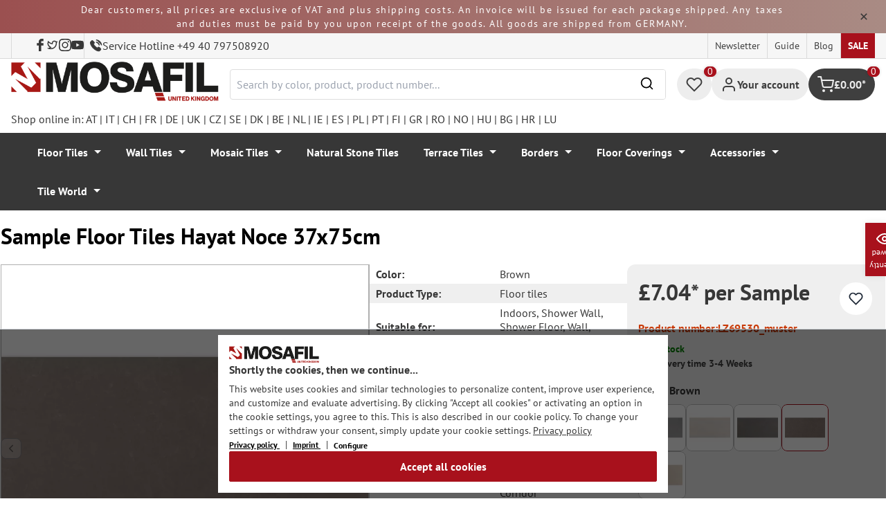

--- FILE ---
content_type: text/html; charset=utf-8
request_url: https://www.google.com/recaptcha/api2/anchor?ar=1&k=6Ld_hlMiAAAAACMVBOLHuc-ftZc4biY77AldmrFy&co=aHR0cHM6Ly9tb3NhZmlsLmNvLnVrOjQ0Mw..&hl=en&v=PoyoqOPhxBO7pBk68S4YbpHZ&size=invisible&anchor-ms=20000&execute-ms=30000&cb=kuufu2whu30k
body_size: 48747
content:
<!DOCTYPE HTML><html dir="ltr" lang="en"><head><meta http-equiv="Content-Type" content="text/html; charset=UTF-8">
<meta http-equiv="X-UA-Compatible" content="IE=edge">
<title>reCAPTCHA</title>
<style type="text/css">
/* cyrillic-ext */
@font-face {
  font-family: 'Roboto';
  font-style: normal;
  font-weight: 400;
  font-stretch: 100%;
  src: url(//fonts.gstatic.com/s/roboto/v48/KFO7CnqEu92Fr1ME7kSn66aGLdTylUAMa3GUBHMdazTgWw.woff2) format('woff2');
  unicode-range: U+0460-052F, U+1C80-1C8A, U+20B4, U+2DE0-2DFF, U+A640-A69F, U+FE2E-FE2F;
}
/* cyrillic */
@font-face {
  font-family: 'Roboto';
  font-style: normal;
  font-weight: 400;
  font-stretch: 100%;
  src: url(//fonts.gstatic.com/s/roboto/v48/KFO7CnqEu92Fr1ME7kSn66aGLdTylUAMa3iUBHMdazTgWw.woff2) format('woff2');
  unicode-range: U+0301, U+0400-045F, U+0490-0491, U+04B0-04B1, U+2116;
}
/* greek-ext */
@font-face {
  font-family: 'Roboto';
  font-style: normal;
  font-weight: 400;
  font-stretch: 100%;
  src: url(//fonts.gstatic.com/s/roboto/v48/KFO7CnqEu92Fr1ME7kSn66aGLdTylUAMa3CUBHMdazTgWw.woff2) format('woff2');
  unicode-range: U+1F00-1FFF;
}
/* greek */
@font-face {
  font-family: 'Roboto';
  font-style: normal;
  font-weight: 400;
  font-stretch: 100%;
  src: url(//fonts.gstatic.com/s/roboto/v48/KFO7CnqEu92Fr1ME7kSn66aGLdTylUAMa3-UBHMdazTgWw.woff2) format('woff2');
  unicode-range: U+0370-0377, U+037A-037F, U+0384-038A, U+038C, U+038E-03A1, U+03A3-03FF;
}
/* math */
@font-face {
  font-family: 'Roboto';
  font-style: normal;
  font-weight: 400;
  font-stretch: 100%;
  src: url(//fonts.gstatic.com/s/roboto/v48/KFO7CnqEu92Fr1ME7kSn66aGLdTylUAMawCUBHMdazTgWw.woff2) format('woff2');
  unicode-range: U+0302-0303, U+0305, U+0307-0308, U+0310, U+0312, U+0315, U+031A, U+0326-0327, U+032C, U+032F-0330, U+0332-0333, U+0338, U+033A, U+0346, U+034D, U+0391-03A1, U+03A3-03A9, U+03B1-03C9, U+03D1, U+03D5-03D6, U+03F0-03F1, U+03F4-03F5, U+2016-2017, U+2034-2038, U+203C, U+2040, U+2043, U+2047, U+2050, U+2057, U+205F, U+2070-2071, U+2074-208E, U+2090-209C, U+20D0-20DC, U+20E1, U+20E5-20EF, U+2100-2112, U+2114-2115, U+2117-2121, U+2123-214F, U+2190, U+2192, U+2194-21AE, U+21B0-21E5, U+21F1-21F2, U+21F4-2211, U+2213-2214, U+2216-22FF, U+2308-230B, U+2310, U+2319, U+231C-2321, U+2336-237A, U+237C, U+2395, U+239B-23B7, U+23D0, U+23DC-23E1, U+2474-2475, U+25AF, U+25B3, U+25B7, U+25BD, U+25C1, U+25CA, U+25CC, U+25FB, U+266D-266F, U+27C0-27FF, U+2900-2AFF, U+2B0E-2B11, U+2B30-2B4C, U+2BFE, U+3030, U+FF5B, U+FF5D, U+1D400-1D7FF, U+1EE00-1EEFF;
}
/* symbols */
@font-face {
  font-family: 'Roboto';
  font-style: normal;
  font-weight: 400;
  font-stretch: 100%;
  src: url(//fonts.gstatic.com/s/roboto/v48/KFO7CnqEu92Fr1ME7kSn66aGLdTylUAMaxKUBHMdazTgWw.woff2) format('woff2');
  unicode-range: U+0001-000C, U+000E-001F, U+007F-009F, U+20DD-20E0, U+20E2-20E4, U+2150-218F, U+2190, U+2192, U+2194-2199, U+21AF, U+21E6-21F0, U+21F3, U+2218-2219, U+2299, U+22C4-22C6, U+2300-243F, U+2440-244A, U+2460-24FF, U+25A0-27BF, U+2800-28FF, U+2921-2922, U+2981, U+29BF, U+29EB, U+2B00-2BFF, U+4DC0-4DFF, U+FFF9-FFFB, U+10140-1018E, U+10190-1019C, U+101A0, U+101D0-101FD, U+102E0-102FB, U+10E60-10E7E, U+1D2C0-1D2D3, U+1D2E0-1D37F, U+1F000-1F0FF, U+1F100-1F1AD, U+1F1E6-1F1FF, U+1F30D-1F30F, U+1F315, U+1F31C, U+1F31E, U+1F320-1F32C, U+1F336, U+1F378, U+1F37D, U+1F382, U+1F393-1F39F, U+1F3A7-1F3A8, U+1F3AC-1F3AF, U+1F3C2, U+1F3C4-1F3C6, U+1F3CA-1F3CE, U+1F3D4-1F3E0, U+1F3ED, U+1F3F1-1F3F3, U+1F3F5-1F3F7, U+1F408, U+1F415, U+1F41F, U+1F426, U+1F43F, U+1F441-1F442, U+1F444, U+1F446-1F449, U+1F44C-1F44E, U+1F453, U+1F46A, U+1F47D, U+1F4A3, U+1F4B0, U+1F4B3, U+1F4B9, U+1F4BB, U+1F4BF, U+1F4C8-1F4CB, U+1F4D6, U+1F4DA, U+1F4DF, U+1F4E3-1F4E6, U+1F4EA-1F4ED, U+1F4F7, U+1F4F9-1F4FB, U+1F4FD-1F4FE, U+1F503, U+1F507-1F50B, U+1F50D, U+1F512-1F513, U+1F53E-1F54A, U+1F54F-1F5FA, U+1F610, U+1F650-1F67F, U+1F687, U+1F68D, U+1F691, U+1F694, U+1F698, U+1F6AD, U+1F6B2, U+1F6B9-1F6BA, U+1F6BC, U+1F6C6-1F6CF, U+1F6D3-1F6D7, U+1F6E0-1F6EA, U+1F6F0-1F6F3, U+1F6F7-1F6FC, U+1F700-1F7FF, U+1F800-1F80B, U+1F810-1F847, U+1F850-1F859, U+1F860-1F887, U+1F890-1F8AD, U+1F8B0-1F8BB, U+1F8C0-1F8C1, U+1F900-1F90B, U+1F93B, U+1F946, U+1F984, U+1F996, U+1F9E9, U+1FA00-1FA6F, U+1FA70-1FA7C, U+1FA80-1FA89, U+1FA8F-1FAC6, U+1FACE-1FADC, U+1FADF-1FAE9, U+1FAF0-1FAF8, U+1FB00-1FBFF;
}
/* vietnamese */
@font-face {
  font-family: 'Roboto';
  font-style: normal;
  font-weight: 400;
  font-stretch: 100%;
  src: url(//fonts.gstatic.com/s/roboto/v48/KFO7CnqEu92Fr1ME7kSn66aGLdTylUAMa3OUBHMdazTgWw.woff2) format('woff2');
  unicode-range: U+0102-0103, U+0110-0111, U+0128-0129, U+0168-0169, U+01A0-01A1, U+01AF-01B0, U+0300-0301, U+0303-0304, U+0308-0309, U+0323, U+0329, U+1EA0-1EF9, U+20AB;
}
/* latin-ext */
@font-face {
  font-family: 'Roboto';
  font-style: normal;
  font-weight: 400;
  font-stretch: 100%;
  src: url(//fonts.gstatic.com/s/roboto/v48/KFO7CnqEu92Fr1ME7kSn66aGLdTylUAMa3KUBHMdazTgWw.woff2) format('woff2');
  unicode-range: U+0100-02BA, U+02BD-02C5, U+02C7-02CC, U+02CE-02D7, U+02DD-02FF, U+0304, U+0308, U+0329, U+1D00-1DBF, U+1E00-1E9F, U+1EF2-1EFF, U+2020, U+20A0-20AB, U+20AD-20C0, U+2113, U+2C60-2C7F, U+A720-A7FF;
}
/* latin */
@font-face {
  font-family: 'Roboto';
  font-style: normal;
  font-weight: 400;
  font-stretch: 100%;
  src: url(//fonts.gstatic.com/s/roboto/v48/KFO7CnqEu92Fr1ME7kSn66aGLdTylUAMa3yUBHMdazQ.woff2) format('woff2');
  unicode-range: U+0000-00FF, U+0131, U+0152-0153, U+02BB-02BC, U+02C6, U+02DA, U+02DC, U+0304, U+0308, U+0329, U+2000-206F, U+20AC, U+2122, U+2191, U+2193, U+2212, U+2215, U+FEFF, U+FFFD;
}
/* cyrillic-ext */
@font-face {
  font-family: 'Roboto';
  font-style: normal;
  font-weight: 500;
  font-stretch: 100%;
  src: url(//fonts.gstatic.com/s/roboto/v48/KFO7CnqEu92Fr1ME7kSn66aGLdTylUAMa3GUBHMdazTgWw.woff2) format('woff2');
  unicode-range: U+0460-052F, U+1C80-1C8A, U+20B4, U+2DE0-2DFF, U+A640-A69F, U+FE2E-FE2F;
}
/* cyrillic */
@font-face {
  font-family: 'Roboto';
  font-style: normal;
  font-weight: 500;
  font-stretch: 100%;
  src: url(//fonts.gstatic.com/s/roboto/v48/KFO7CnqEu92Fr1ME7kSn66aGLdTylUAMa3iUBHMdazTgWw.woff2) format('woff2');
  unicode-range: U+0301, U+0400-045F, U+0490-0491, U+04B0-04B1, U+2116;
}
/* greek-ext */
@font-face {
  font-family: 'Roboto';
  font-style: normal;
  font-weight: 500;
  font-stretch: 100%;
  src: url(//fonts.gstatic.com/s/roboto/v48/KFO7CnqEu92Fr1ME7kSn66aGLdTylUAMa3CUBHMdazTgWw.woff2) format('woff2');
  unicode-range: U+1F00-1FFF;
}
/* greek */
@font-face {
  font-family: 'Roboto';
  font-style: normal;
  font-weight: 500;
  font-stretch: 100%;
  src: url(//fonts.gstatic.com/s/roboto/v48/KFO7CnqEu92Fr1ME7kSn66aGLdTylUAMa3-UBHMdazTgWw.woff2) format('woff2');
  unicode-range: U+0370-0377, U+037A-037F, U+0384-038A, U+038C, U+038E-03A1, U+03A3-03FF;
}
/* math */
@font-face {
  font-family: 'Roboto';
  font-style: normal;
  font-weight: 500;
  font-stretch: 100%;
  src: url(//fonts.gstatic.com/s/roboto/v48/KFO7CnqEu92Fr1ME7kSn66aGLdTylUAMawCUBHMdazTgWw.woff2) format('woff2');
  unicode-range: U+0302-0303, U+0305, U+0307-0308, U+0310, U+0312, U+0315, U+031A, U+0326-0327, U+032C, U+032F-0330, U+0332-0333, U+0338, U+033A, U+0346, U+034D, U+0391-03A1, U+03A3-03A9, U+03B1-03C9, U+03D1, U+03D5-03D6, U+03F0-03F1, U+03F4-03F5, U+2016-2017, U+2034-2038, U+203C, U+2040, U+2043, U+2047, U+2050, U+2057, U+205F, U+2070-2071, U+2074-208E, U+2090-209C, U+20D0-20DC, U+20E1, U+20E5-20EF, U+2100-2112, U+2114-2115, U+2117-2121, U+2123-214F, U+2190, U+2192, U+2194-21AE, U+21B0-21E5, U+21F1-21F2, U+21F4-2211, U+2213-2214, U+2216-22FF, U+2308-230B, U+2310, U+2319, U+231C-2321, U+2336-237A, U+237C, U+2395, U+239B-23B7, U+23D0, U+23DC-23E1, U+2474-2475, U+25AF, U+25B3, U+25B7, U+25BD, U+25C1, U+25CA, U+25CC, U+25FB, U+266D-266F, U+27C0-27FF, U+2900-2AFF, U+2B0E-2B11, U+2B30-2B4C, U+2BFE, U+3030, U+FF5B, U+FF5D, U+1D400-1D7FF, U+1EE00-1EEFF;
}
/* symbols */
@font-face {
  font-family: 'Roboto';
  font-style: normal;
  font-weight: 500;
  font-stretch: 100%;
  src: url(//fonts.gstatic.com/s/roboto/v48/KFO7CnqEu92Fr1ME7kSn66aGLdTylUAMaxKUBHMdazTgWw.woff2) format('woff2');
  unicode-range: U+0001-000C, U+000E-001F, U+007F-009F, U+20DD-20E0, U+20E2-20E4, U+2150-218F, U+2190, U+2192, U+2194-2199, U+21AF, U+21E6-21F0, U+21F3, U+2218-2219, U+2299, U+22C4-22C6, U+2300-243F, U+2440-244A, U+2460-24FF, U+25A0-27BF, U+2800-28FF, U+2921-2922, U+2981, U+29BF, U+29EB, U+2B00-2BFF, U+4DC0-4DFF, U+FFF9-FFFB, U+10140-1018E, U+10190-1019C, U+101A0, U+101D0-101FD, U+102E0-102FB, U+10E60-10E7E, U+1D2C0-1D2D3, U+1D2E0-1D37F, U+1F000-1F0FF, U+1F100-1F1AD, U+1F1E6-1F1FF, U+1F30D-1F30F, U+1F315, U+1F31C, U+1F31E, U+1F320-1F32C, U+1F336, U+1F378, U+1F37D, U+1F382, U+1F393-1F39F, U+1F3A7-1F3A8, U+1F3AC-1F3AF, U+1F3C2, U+1F3C4-1F3C6, U+1F3CA-1F3CE, U+1F3D4-1F3E0, U+1F3ED, U+1F3F1-1F3F3, U+1F3F5-1F3F7, U+1F408, U+1F415, U+1F41F, U+1F426, U+1F43F, U+1F441-1F442, U+1F444, U+1F446-1F449, U+1F44C-1F44E, U+1F453, U+1F46A, U+1F47D, U+1F4A3, U+1F4B0, U+1F4B3, U+1F4B9, U+1F4BB, U+1F4BF, U+1F4C8-1F4CB, U+1F4D6, U+1F4DA, U+1F4DF, U+1F4E3-1F4E6, U+1F4EA-1F4ED, U+1F4F7, U+1F4F9-1F4FB, U+1F4FD-1F4FE, U+1F503, U+1F507-1F50B, U+1F50D, U+1F512-1F513, U+1F53E-1F54A, U+1F54F-1F5FA, U+1F610, U+1F650-1F67F, U+1F687, U+1F68D, U+1F691, U+1F694, U+1F698, U+1F6AD, U+1F6B2, U+1F6B9-1F6BA, U+1F6BC, U+1F6C6-1F6CF, U+1F6D3-1F6D7, U+1F6E0-1F6EA, U+1F6F0-1F6F3, U+1F6F7-1F6FC, U+1F700-1F7FF, U+1F800-1F80B, U+1F810-1F847, U+1F850-1F859, U+1F860-1F887, U+1F890-1F8AD, U+1F8B0-1F8BB, U+1F8C0-1F8C1, U+1F900-1F90B, U+1F93B, U+1F946, U+1F984, U+1F996, U+1F9E9, U+1FA00-1FA6F, U+1FA70-1FA7C, U+1FA80-1FA89, U+1FA8F-1FAC6, U+1FACE-1FADC, U+1FADF-1FAE9, U+1FAF0-1FAF8, U+1FB00-1FBFF;
}
/* vietnamese */
@font-face {
  font-family: 'Roboto';
  font-style: normal;
  font-weight: 500;
  font-stretch: 100%;
  src: url(//fonts.gstatic.com/s/roboto/v48/KFO7CnqEu92Fr1ME7kSn66aGLdTylUAMa3OUBHMdazTgWw.woff2) format('woff2');
  unicode-range: U+0102-0103, U+0110-0111, U+0128-0129, U+0168-0169, U+01A0-01A1, U+01AF-01B0, U+0300-0301, U+0303-0304, U+0308-0309, U+0323, U+0329, U+1EA0-1EF9, U+20AB;
}
/* latin-ext */
@font-face {
  font-family: 'Roboto';
  font-style: normal;
  font-weight: 500;
  font-stretch: 100%;
  src: url(//fonts.gstatic.com/s/roboto/v48/KFO7CnqEu92Fr1ME7kSn66aGLdTylUAMa3KUBHMdazTgWw.woff2) format('woff2');
  unicode-range: U+0100-02BA, U+02BD-02C5, U+02C7-02CC, U+02CE-02D7, U+02DD-02FF, U+0304, U+0308, U+0329, U+1D00-1DBF, U+1E00-1E9F, U+1EF2-1EFF, U+2020, U+20A0-20AB, U+20AD-20C0, U+2113, U+2C60-2C7F, U+A720-A7FF;
}
/* latin */
@font-face {
  font-family: 'Roboto';
  font-style: normal;
  font-weight: 500;
  font-stretch: 100%;
  src: url(//fonts.gstatic.com/s/roboto/v48/KFO7CnqEu92Fr1ME7kSn66aGLdTylUAMa3yUBHMdazQ.woff2) format('woff2');
  unicode-range: U+0000-00FF, U+0131, U+0152-0153, U+02BB-02BC, U+02C6, U+02DA, U+02DC, U+0304, U+0308, U+0329, U+2000-206F, U+20AC, U+2122, U+2191, U+2193, U+2212, U+2215, U+FEFF, U+FFFD;
}
/* cyrillic-ext */
@font-face {
  font-family: 'Roboto';
  font-style: normal;
  font-weight: 900;
  font-stretch: 100%;
  src: url(//fonts.gstatic.com/s/roboto/v48/KFO7CnqEu92Fr1ME7kSn66aGLdTylUAMa3GUBHMdazTgWw.woff2) format('woff2');
  unicode-range: U+0460-052F, U+1C80-1C8A, U+20B4, U+2DE0-2DFF, U+A640-A69F, U+FE2E-FE2F;
}
/* cyrillic */
@font-face {
  font-family: 'Roboto';
  font-style: normal;
  font-weight: 900;
  font-stretch: 100%;
  src: url(//fonts.gstatic.com/s/roboto/v48/KFO7CnqEu92Fr1ME7kSn66aGLdTylUAMa3iUBHMdazTgWw.woff2) format('woff2');
  unicode-range: U+0301, U+0400-045F, U+0490-0491, U+04B0-04B1, U+2116;
}
/* greek-ext */
@font-face {
  font-family: 'Roboto';
  font-style: normal;
  font-weight: 900;
  font-stretch: 100%;
  src: url(//fonts.gstatic.com/s/roboto/v48/KFO7CnqEu92Fr1ME7kSn66aGLdTylUAMa3CUBHMdazTgWw.woff2) format('woff2');
  unicode-range: U+1F00-1FFF;
}
/* greek */
@font-face {
  font-family: 'Roboto';
  font-style: normal;
  font-weight: 900;
  font-stretch: 100%;
  src: url(//fonts.gstatic.com/s/roboto/v48/KFO7CnqEu92Fr1ME7kSn66aGLdTylUAMa3-UBHMdazTgWw.woff2) format('woff2');
  unicode-range: U+0370-0377, U+037A-037F, U+0384-038A, U+038C, U+038E-03A1, U+03A3-03FF;
}
/* math */
@font-face {
  font-family: 'Roboto';
  font-style: normal;
  font-weight: 900;
  font-stretch: 100%;
  src: url(//fonts.gstatic.com/s/roboto/v48/KFO7CnqEu92Fr1ME7kSn66aGLdTylUAMawCUBHMdazTgWw.woff2) format('woff2');
  unicode-range: U+0302-0303, U+0305, U+0307-0308, U+0310, U+0312, U+0315, U+031A, U+0326-0327, U+032C, U+032F-0330, U+0332-0333, U+0338, U+033A, U+0346, U+034D, U+0391-03A1, U+03A3-03A9, U+03B1-03C9, U+03D1, U+03D5-03D6, U+03F0-03F1, U+03F4-03F5, U+2016-2017, U+2034-2038, U+203C, U+2040, U+2043, U+2047, U+2050, U+2057, U+205F, U+2070-2071, U+2074-208E, U+2090-209C, U+20D0-20DC, U+20E1, U+20E5-20EF, U+2100-2112, U+2114-2115, U+2117-2121, U+2123-214F, U+2190, U+2192, U+2194-21AE, U+21B0-21E5, U+21F1-21F2, U+21F4-2211, U+2213-2214, U+2216-22FF, U+2308-230B, U+2310, U+2319, U+231C-2321, U+2336-237A, U+237C, U+2395, U+239B-23B7, U+23D0, U+23DC-23E1, U+2474-2475, U+25AF, U+25B3, U+25B7, U+25BD, U+25C1, U+25CA, U+25CC, U+25FB, U+266D-266F, U+27C0-27FF, U+2900-2AFF, U+2B0E-2B11, U+2B30-2B4C, U+2BFE, U+3030, U+FF5B, U+FF5D, U+1D400-1D7FF, U+1EE00-1EEFF;
}
/* symbols */
@font-face {
  font-family: 'Roboto';
  font-style: normal;
  font-weight: 900;
  font-stretch: 100%;
  src: url(//fonts.gstatic.com/s/roboto/v48/KFO7CnqEu92Fr1ME7kSn66aGLdTylUAMaxKUBHMdazTgWw.woff2) format('woff2');
  unicode-range: U+0001-000C, U+000E-001F, U+007F-009F, U+20DD-20E0, U+20E2-20E4, U+2150-218F, U+2190, U+2192, U+2194-2199, U+21AF, U+21E6-21F0, U+21F3, U+2218-2219, U+2299, U+22C4-22C6, U+2300-243F, U+2440-244A, U+2460-24FF, U+25A0-27BF, U+2800-28FF, U+2921-2922, U+2981, U+29BF, U+29EB, U+2B00-2BFF, U+4DC0-4DFF, U+FFF9-FFFB, U+10140-1018E, U+10190-1019C, U+101A0, U+101D0-101FD, U+102E0-102FB, U+10E60-10E7E, U+1D2C0-1D2D3, U+1D2E0-1D37F, U+1F000-1F0FF, U+1F100-1F1AD, U+1F1E6-1F1FF, U+1F30D-1F30F, U+1F315, U+1F31C, U+1F31E, U+1F320-1F32C, U+1F336, U+1F378, U+1F37D, U+1F382, U+1F393-1F39F, U+1F3A7-1F3A8, U+1F3AC-1F3AF, U+1F3C2, U+1F3C4-1F3C6, U+1F3CA-1F3CE, U+1F3D4-1F3E0, U+1F3ED, U+1F3F1-1F3F3, U+1F3F5-1F3F7, U+1F408, U+1F415, U+1F41F, U+1F426, U+1F43F, U+1F441-1F442, U+1F444, U+1F446-1F449, U+1F44C-1F44E, U+1F453, U+1F46A, U+1F47D, U+1F4A3, U+1F4B0, U+1F4B3, U+1F4B9, U+1F4BB, U+1F4BF, U+1F4C8-1F4CB, U+1F4D6, U+1F4DA, U+1F4DF, U+1F4E3-1F4E6, U+1F4EA-1F4ED, U+1F4F7, U+1F4F9-1F4FB, U+1F4FD-1F4FE, U+1F503, U+1F507-1F50B, U+1F50D, U+1F512-1F513, U+1F53E-1F54A, U+1F54F-1F5FA, U+1F610, U+1F650-1F67F, U+1F687, U+1F68D, U+1F691, U+1F694, U+1F698, U+1F6AD, U+1F6B2, U+1F6B9-1F6BA, U+1F6BC, U+1F6C6-1F6CF, U+1F6D3-1F6D7, U+1F6E0-1F6EA, U+1F6F0-1F6F3, U+1F6F7-1F6FC, U+1F700-1F7FF, U+1F800-1F80B, U+1F810-1F847, U+1F850-1F859, U+1F860-1F887, U+1F890-1F8AD, U+1F8B0-1F8BB, U+1F8C0-1F8C1, U+1F900-1F90B, U+1F93B, U+1F946, U+1F984, U+1F996, U+1F9E9, U+1FA00-1FA6F, U+1FA70-1FA7C, U+1FA80-1FA89, U+1FA8F-1FAC6, U+1FACE-1FADC, U+1FADF-1FAE9, U+1FAF0-1FAF8, U+1FB00-1FBFF;
}
/* vietnamese */
@font-face {
  font-family: 'Roboto';
  font-style: normal;
  font-weight: 900;
  font-stretch: 100%;
  src: url(//fonts.gstatic.com/s/roboto/v48/KFO7CnqEu92Fr1ME7kSn66aGLdTylUAMa3OUBHMdazTgWw.woff2) format('woff2');
  unicode-range: U+0102-0103, U+0110-0111, U+0128-0129, U+0168-0169, U+01A0-01A1, U+01AF-01B0, U+0300-0301, U+0303-0304, U+0308-0309, U+0323, U+0329, U+1EA0-1EF9, U+20AB;
}
/* latin-ext */
@font-face {
  font-family: 'Roboto';
  font-style: normal;
  font-weight: 900;
  font-stretch: 100%;
  src: url(//fonts.gstatic.com/s/roboto/v48/KFO7CnqEu92Fr1ME7kSn66aGLdTylUAMa3KUBHMdazTgWw.woff2) format('woff2');
  unicode-range: U+0100-02BA, U+02BD-02C5, U+02C7-02CC, U+02CE-02D7, U+02DD-02FF, U+0304, U+0308, U+0329, U+1D00-1DBF, U+1E00-1E9F, U+1EF2-1EFF, U+2020, U+20A0-20AB, U+20AD-20C0, U+2113, U+2C60-2C7F, U+A720-A7FF;
}
/* latin */
@font-face {
  font-family: 'Roboto';
  font-style: normal;
  font-weight: 900;
  font-stretch: 100%;
  src: url(//fonts.gstatic.com/s/roboto/v48/KFO7CnqEu92Fr1ME7kSn66aGLdTylUAMa3yUBHMdazQ.woff2) format('woff2');
  unicode-range: U+0000-00FF, U+0131, U+0152-0153, U+02BB-02BC, U+02C6, U+02DA, U+02DC, U+0304, U+0308, U+0329, U+2000-206F, U+20AC, U+2122, U+2191, U+2193, U+2212, U+2215, U+FEFF, U+FFFD;
}

</style>
<link rel="stylesheet" type="text/css" href="https://www.gstatic.com/recaptcha/releases/PoyoqOPhxBO7pBk68S4YbpHZ/styles__ltr.css">
<script nonce="yqkka-VagcsrUihDFBnorg" type="text/javascript">window['__recaptcha_api'] = 'https://www.google.com/recaptcha/api2/';</script>
<script type="text/javascript" src="https://www.gstatic.com/recaptcha/releases/PoyoqOPhxBO7pBk68S4YbpHZ/recaptcha__en.js" nonce="yqkka-VagcsrUihDFBnorg">
      
    </script></head>
<body><div id="rc-anchor-alert" class="rc-anchor-alert"></div>
<input type="hidden" id="recaptcha-token" value="[base64]">
<script type="text/javascript" nonce="yqkka-VagcsrUihDFBnorg">
      recaptcha.anchor.Main.init("[\x22ainput\x22,[\x22bgdata\x22,\x22\x22,\[base64]/[base64]/[base64]/[base64]/[base64]/[base64]/KGcoTywyNTMsTy5PKSxVRyhPLEMpKTpnKE8sMjUzLEMpLE8pKSxsKSksTykpfSxieT1mdW5jdGlvbihDLE8sdSxsKXtmb3IobD0odT1SKEMpLDApO08+MDtPLS0pbD1sPDw4fFooQyk7ZyhDLHUsbCl9LFVHPWZ1bmN0aW9uKEMsTyl7Qy5pLmxlbmd0aD4xMDQ/[base64]/[base64]/[base64]/[base64]/[base64]/[base64]/[base64]\\u003d\x22,\[base64]\\u003d\x22,\x22w6A5LcOhTW8RwoXCh8Kzw7pJwpBTwqfCm8KmQcO/GsOnIMK5DsKgw5ksOjDDoXLDocOTwoY7f8OGVcKNKx3DncKqwp4VwonCgxTDsX3CksKVw61Hw7AGZ8KCwoTDnsO7AcK5YsO9wqzDjWAIw7hVXSdKwqo7wrgOwqs9dyACwrjCoSoMdsKCwq1dw6rDtC/CrxxlT2PDj2XCvsOLwrB6wovCgBjDisOHwrnCgcOjVjpWwpTCg8OhX8Ohw63Dhx/CtFnCisKdw5jDmMKNOETDlH/ClWvDlMK8EsOQVlpIRWEJwofCqTNfw67DksOofcOhw7fDsldsw4FXbcK3wpEqIjxwETLCq1rCsV1jT8Ojw7Z0R8Okwp4gYRzCjWM4w57DusKGLcKHS8KZEsOHwobCicKrw59QwpBtWcOveGjDhVNkw7fDoy/DogUiw5wJJMOZwo9swrrDh8O6wq5SQQYGwoXCqsOeY1HCmcKXT8Khw6Iiw5IqJ8OaFcOzIsKww6wkVsO2ADnCnmMPem47w5TDlnQdwqrDhcK+c8KFUcOZwrXDsMOFH23Dm8OFKGc5w6HCiMO2PcKLI2/[base64]/[base64]/wo3Coy7DtVxvMyVfUjjDpcO3X8OCV3fCucKjw4VWPQkHCMOjwps9H2Q/woIuJcKnwrkzGgPCi0PCrcKRw6NcVcKLDMOlwoLCpMK8wrMnGcK9f8Oxb8K6w4MEUsOpCxkuMsKmLBzDuMOmw7VTMMOfIijDocKfwpjDo8KHwpF4ckFCFxgkwrvCo3Maw6QBak7DljvDisK2CMOAw5rDlRRbbEzCkGPDhGLDr8OXGMK7w5DDuDDCiS/DoMOZSk4kZMO9JsKnZEg5FRBrwrjCvmdtw5TCpsKdwok8w6bCq8Kow6QJGVgMN8OFw4PDlQ1pE8OVWzwaGBgWw7IMPMKDwp/[base64]/CugkhwoXCicOafC/CqcOja8OYwrkew5jDghdHwpx8EE8yw7vDnGzCvcOtAMObwpXDnMOQwrfCrCvDmMKoYMOGwoxmwoDDosK1w7rCosO9RcKSVXttY8K3NwDDiTrDusKDGcOmwqTCkMOIYAZxwq/DjcORw64mw4TCpAXDs8OXw4/DrMOow6nCqsO8w65tHillIwTCtUELw6cywrZmEFBwP0rDkMO1wozCoVvClsOILBHCuSTCucKyC8KuCm7CocOHCsKKwq5XcVlhQcOiwpF6w7XDtyIpwr3Ds8KaM8Kww7QZw587YsOVMyLDiMKfZcKMZQtBwpfDssOROcKBwq8hwoR/K0ZMw6jDvXZeL8KHPcO1dWwjw4sQw6XCp8OWBMOqwoVsDMOlNMKgHiVlwqfCucKcGsKpLMKPcsO7F8OTfMKbKWwbJ8K+w7ohw53Ck8OFw7tzHkDCsMOYw4DCuRQKMgwuwqrCgHkPw5HDhmvDrMKCwoMedC/CvMK5YybDgcOYU2nCowzCh3N9d8K3w6HDocK0wpd9ccKkH8Kdwqgnw67CqjVCK8OhCcO/RCMuw73DtVJuwoxxLsKVRcOsO2rDtUAFC8OTwrXConDCjcOzb8OsOlkXC1Qkw41wDjzDhE4Zw7rDpU/Cs1lyFQXDvyLDr8Ovw70Zw5rDgcKTLcOlZSxoTsOFwpYGDUHDrcK1McKkwp/CuiRvCcOqw5keR8KJw5s2egVzwp9Mw5DDhWB+eMOvw5fDm8O9BcKOw7tMwpdCwplSw4YgJxsAwqHCusORfg3CuzovesOZFsO5GMK2w5QkLiTDr8Ogw67ClMKmw5/[base64]/[base64]/w6ZHw5fCgXHDjXTCkT/Ck2TDizTCrcKTDMKPaww1w6ImIRJJw48hw6AoA8KhGwsiQwo9GBsLwqjCtUjCjQLDm8O2wqckwqkEw5/Dg8Kaw4dVEcKSwqDDpcOWMx3CoXHCsMKXwrJvwp0gwoJsOELCnTNNw4lJLADCnMOBQcOsdknDqUUQB8KJwpJkRzwaAcOSw6DCoQkJwqfDkMKAw5rDosOMRwVcP8KrwqPCvcOUWSDCicO4w7rCmizClcOEwrzCu8KPwpNKNSnChcKSWsK8enjCvMKLwr/CgzBowrfCkU8bwqzChi4bwpvCtsKHwoZWw5xGwrfDkcK5GcO4wqPCqXR/[base64]/CiELCgMObalHClER/eMKeSjbDncOSw6wIXxltVSp8NMOSwqPCkcOSLl7DkRIpE20kdkXCowMFAS4VYVYBa8OQbUjCqMO3c8KXwpPDu8O/[base64]/DsxZ2OsOyc8Kyw57Ck8OQQF5eGsOUw4jCuwvDjcK6w5bDmsOlVMO2OyIHYQgbw4PDoFdtw5rDgcKqwr94woc5wrXCqz3CrcOkdMKJwq9SWz4uCMOfwrEnw4LCtcOhwq5sCMKrOcO/Q0jCt8OZwq/DlxnClcK7RsOZRMOGEX9BcjYuwpQNw4Ryw4PCphjDqxt1EcOIYWvCsDULBsOQw6/CohtcwqXDl0Q/Y1nDgUzDthwSw7ddLMKbXzZ/wpQmNDY3w7zCthbChsOKw4wRdcOTWMOeDcK3w4oYBcKYw5bDgMOlYsKmw53Dg8OoPxLDksKAw5U/AzzCszLDo10+EMO8V048w5zCnXHCkcO8HU7Cjlhiw4xNwqjCm8K5wp7CvMKgdiLCr2LCtsKOw7LCrMO4YcOCw6ArwqrCvcKDI286URJUB8KUwrfCvDbDhmDClBMKwq8awrPCsMOeA8K4Bi/DlggdfcOfw5fCjlJ5GVV8wpbDiB59w75md0/DhgbCu2ENDsKEw6/[base64]/bUnClWTCp0Exw6UoBsOMAgoaw6LCscOIwqjCuC8ZD8Oaw7BSf3wowqTCmMKUwoLDrMO7w67Dl8ORw57Di8Kbf0tBwqfClxNVKRTDhMOgO8Olw5PDn8Odwrhtwo7CgsOvwp/[base64]/w7Q7wq9NEz7ChcKCTAnDu8KGX8KMw69Nw65DF8Kuw57DqsOywo/DlBDDrcK1w43CoMK+Q2DCt208dcOQwp/DmcKwwp1uNSZkKgzCsHpFwoXCqh98wpfCq8Kyw7fChsKcw7DDnUnCocOQw4bDiFfCj1/[base64]/JwfDtcK1w7tlHcKKw6tuwp/CtHN+w6jCiHbDkFrDg8KGw5zCrzNnE8OUw48KcTnCpMKxB3E8w4MKHMOGQSc/acO7woJyWcKow4DCnmzCocKmw54lw6B4A8Oow4A7UFI7Xz1iw4s4ZjDDk2IDw53DvsKHCVMuccKqHMKjFBFowpfCoxZdbhVjOcKuwqjDvjYlwq11w5xoAkbDqmXCs8K/[base64]/[base64]/Cg8KaS2vDmcOnanUkRgMsHcKOwqHDiSPCpsOwwo/[base64]/Di8Kyw6hOMlkFw6zDj1zDtMKrLFsXw6tbOMKUw7o2wqhcw6HDlU3DhWR3w7MGwpIew6XDgMO0wq/DpcOEw4A7KsKRw4jCqz7DgsO5VkXDpU/CtMOlBwfCk8K4V0/Cg8OqwqMpIQwjwoTDqEA2b8Otc8KYwqnCgzjCisKkdcKxw4zChVYkDBHDg1zDvcKCwrZDwqDCr8Opwr3Crh/DpcKMwp7CkTgxw6fClBjDlMONLVEQCzbClcOJPAXDq8KNw70Aw4rClwAgw4dowqTCsADCvMOew4zCrsOREsOlBsO2NMOwJMK3w6NvaMOfw4TDs29ETcOgPsKcQMOrPcOSJS/Cu8K/wqMGXR/CgwbDqcOXw4HCv2cWwr9/wojDnwTCo1VFw77Dg8OOw6vCmmlkw7J5OMKRHcOrwqB/fMKTNEUvw7HCgVLCicKmwpEfPcKtJCU7wrgvwrIOIxbDsDUSw7A+w5YNw73ConDDolsYw5fDhCsPJFLCtVlgwqvCrkjDiXHDjsKkX2UDw6/DnjDDnDLCvMKiw6fCoMOFw69pwpp0IxDDlVByw77CjcKNBMK3wq/CncO5wpklKcO9M8KjwoVvw4MedRcfQgrDo8O7w5bDoAHCvmXDrBfDoWw/[base64]/ChDTCucKgK8OsF2DCsMOewr59wrgEw7fDvTnDs2B3woUfJAHCjAkOMsKbwrLDlQxCw4DCvsKBU1kzw4nCs8Oyw6fCosOKdD5vwo0vwqTDszh7YBbDmjPCtcOJwqvDrgN3OMKPLcOUwpzDq1fCq0bCq8KGPFE9w59JOUzDh8OHc8Ozw5HCtRHCncKqw5x/HENdwp/Ci8Oowq9lwoXDmmXDmnfDikIrwrbDlsKAw43DucKbw6/CpHIDw6wzOcK9KnHCnDvDqlcOwosrKHADC8K8wp9OAUw+RH7CtBvCp8KmPcOBWmHCqiUww5FEwrTCg2Rlw6c9OzLCrsKew7FWw7jCrsOqfEEewovDqcKmw7deLsO+w4lew5/Dg8Ojwrc5w7gOw53ChcOyQiDDjBLClcKkYltywrlMDkzDlsKrMcKFw4h6w4ltw4nDiMK7w7cawqrCqcOsw4nCkFFSVw3DksKqw6zCt3lew7UqworCm3gnwr7Du3fDjMKBw4JFw5/DtcOowrYsf8ODAsO8wq7Di8KzwqhIUkMsw7Byw5PCqALCpA0FTxQSLVXClMK1CMKewrdwUsOsEcK/ZQpmQ8OMMCMNwqJyw7gtPsOqc8K6w7vCo3fChlAPEsKOw67DkxkYIMKFA8O3dEpgw7/DhsOrB0/Do8Obw7g6WDHDuMK4w7hXfcOmdBfDr09twoBcwr7DkcOEd8O0wq7CuMKLw6TCoW5ew6DCj8KRDxjCncOtwod9NsOCFTQdJMKvXsOvwp/[base64]/bMKMw5vCnm8Vw7IeAwfDusK6w6pIw53DncOHZ8KKbRNuCQ1FVsORwqHCicKLQAQ/w5Afw5XDjMORw5ItwqvDlxM4w5LCkTnCk03CsMKjwqcvwo7ClsObwro7w4TDjcKaw6nDmMOofsO6E2HDr2wNwpjCl8K8wpRjwqDDq8OOw5AEJBHDj8Ozw7MJwoVZwqjCulAVw4Edw43CikBYw4VcNFHCicKSw5YLLnolwobCosOBPG9/CcKdwoU5w4tdcBFQWcOMwq40DEBkSDYJwroDZMOCw6F3w4Uzw5/Cp8KFw4N0OsKvT3bCrsOBw7zCuMORw6dED8KrQcOpw5zDmD1zGMKsw5LCpMKZwr1GwpPChjgUIMKwIkwPFcOPw68fAcK8V8OTAHrCgnNaMcKbVDbDqcOrBzPDtMKZw7jDn8OUC8OdwozDrBrClMOMwqTCljzDiBLCm8ObCcKfw6I/Sgx5wosQBQgaw43CvcKVw5TDisK2wpvDoMOZwrhNfMKkwpnCgcKqwq0mRSfChVoYMwcIw4Yxw4RlwrTCsFjDo1wVCz7Cm8OEVAjDki3DqMKQCxjClcK5wrLCjMKOG21DCkd0AMK1w4IHBBnCgEVTw47CmkF9w6EUwrDDpsORGsO/[base64]/DncOpOxhAREHCoMKnw6wIwo0MJsK9X8Oewr3Ch8O9YEBqwptqbsOvH8K5w6/CvXtGK8OtwpZuGVseJ8OCw5zCpEfDi8Ouw4XDm8Kuw5fCgcKDL8KWYQNcSnHDrsK7wqEyMsOZw6zCpmPChsOcw4bChMKXwqjDkMKSw6nCt8KPwp4JwpZPwqrCicKLfT7CrcOEEQ8lwo8iJGUgw7rDsA/[base64]/w6BKwrjCqmFoLcKNwqHClEsbw40dPMKqwrDCksO/w7VyH8K5JhlXwqbDpcKAA8KvacKnPMKtwodrw6vDlWI9w792CwMjw4nDqcOVwo3CmXdOUsOUw7HDqsKmYMOXFsOFWD5nw49Lw53CrMK7w4bChMOGAMO2woBewrsAX8Obwr/ChUhZU8OfGsK3w4lgDG7DpVDDpnLDhk/DqMKiw7N/w7LDj8Onw7JQTzjCnSXDszVcw5AbU3vCiVrCk8KNw45yIGQ3w4HCncOtw53CiMKmNzwhw740w5wDEW4LOMKeCUXCr8KvwqrCqsOdw43Dp8Ozwo/CkSnCu8OXEijCgyIqG01PwqLDhcOFOsK3B8KtJ0DDr8KJw7I5RsKueDt7TsKWasK4ViPCtm/DjsKewrrDgsO2DsOVwoDDtMKyw43Dl0o8w40Nw6UWM1seRy5WwpPDsHjCo1zChS3DojXDtkTDiHbCr8KLw6VccxPCoDFTPMO9wopEwpPDusKtwpQTw445AsOuEMKiwrsWBMK/wrDDpsOtwrBRw5tzwqoZw5xvR8OowqZISQbCplk1w5PDoT/CnMOXwqkZEUHComUdwr5awoFMMMOTVsOKwpcJw6BKw79owohgVWzDjHXCjTnCuQZMwpTDucOqH8Omw4nDjsOMwr/DsMKRwpnDrcKdw5bDisOsS0drc25Twq7Cgxp/VsKmPcOnNMKrwp8Swr7DniF+wrcowqh7wqtEPUUQw5AzcXcIFMKDPsODP25zw7zDrcKrw6nDpBJMesOSb2fCt8KBFMOEWF/ChcOwwrw+AsOfZcKSw7QIfcOwcMOuw7cSw7EYwrbCjMO7w4PCjS/DnMK5w7ZtKsKqOMKAZ8KUfVbDmsOUbFFCci4lw7E6w6rDvcO4w5k5w67CuUUZw5rCvsO2wrDDpcOkwqLCocKSN8KuBMKWcjwbcMKBaMKcUcK/wqY2wqohEX0jQMOHw54ZWcKzwr/CrsO5w5M4FmXClMOwCMOjwoLDsTnDlCtWwqA0wqV3woU8KMOEUMK/w7VmZWLDqFXDv3rCgMOEYzpkajodw6jDnH5nIcKFwo1awqcAw4jDu2nDlsOYG8KsfMKNAsO+woU8wr0caEMzKgBVwqQQw7I5w4wkQjPDpMKEVcOPw7VyworCkcK7w4PCkkBawqDCn8KXOcKtwpPCgcKfFHnCtw7Dr8K8wpHDu8KVb8O7MiXCqcKJwp/Dmx7CscOsNA7CksK+XmMcw4Qcw6jDrW7Dm2TDssK6w5YCIWPDrl3DkcK6fcOCf8O2QcOBQA/[base64]/Di8KZGsOvIcO0w458UAbCu8OFH8KOfsK1wqxIKSh4wrTDkVwcD8OOwozDmsKfwohfw4nCmBJCCz5BAsKGO8KAw4opwpc1RMKXYltcwprCkXXDimLCv8Kyw4fCkcKYwqQvw7FMMMOJw6/[base64]/DkATDoMKwa2HCiXnCo8OpWsK1wo7CjcOAw69owq/[base64]/ChGsawoEQYVMbXMKIwo/DhV7CiQcnw4jCgkfDlcOwX8OBwqh7wqvCvMKbwqg9w7nCkMKgw7xcw4p1wpDDuMO2w7nCsQTChBrCucOwXDrCssK/[base64]/DgsKlQzrCksO0w4XClMK8w6TCq8KLwrQ+wqXCj1nCtnnCuELDncKYNFDDosK5HMOtXsO1SAtBw7/Cu3vDsjVew6rCoMOwwrRBE8KdfChbG8Ovw5AewoHCpcOLPsKxcQhdwpnDtW/DknIwMDnCj8KbwqNLw6Z6wonCrk/Dp8OpTcOEwoIMFsO9X8KxwqXDvzIfFMKFEFnCjiTCthRrR8Kxw4rCqWBxb8K0w6UTMMOybEvCtsKEeMO0VcKgLHvCqMOpOcK/Pm0RO1rDosOOMcOGwqtcJVNFwpErY8Khw5/Di8OpC8KDwrNWalDDqRXClndTJMKKIMOTw5fDjHvDq8KWM8ONBV/Ck8OmG3s4TRLCvTXCs8OAw6rDgSjDtF5Dw5xtLzYNUQJsccOowpzDkBLDkTPCq8Olw4EOwqxJwqYoPMKtQsOSw4VEXg8TfAvCpnUYZMKJwoNcwq7CtsOPf8K7wr7CtMKfwqDCqcOsDsKnwqhtUcOCwpvCu8Ovwr/[base64]/DpcONw4d3ZsKWwqk3K8KibCtaw4/Ci8OBwpfDmgIXF1RCYcKDwq7Dn2V7w5MYf8OowogqYMKvw6zCrmIMw5pBw7dFw519w5XCj2vCqMKYIBrCjW3DnsOzLxXCicKeZUzCpMONc35RwozChnbDlMKNdMKMHALDpcK/w4fDrMOfwqzDgllLY1sBS8K8NgoKw6Q+IcOdwplFdHA+w6/CjycjHwhpw47DiMOICMOcwrsVwoF2w55iwo/DmGw9BDtUJC1FAGvDuMOMRDdRElHDrDDDrxrDhMOwJl5NIVEqYcK6worDjEFwKx4zw6/Cn8OgI8OEw602ccKhG2gWN1LCn8K5LBTCqzxBa8K8w7nCkcKKHMKbQ8OjFRnDoMO2wq/DmgfDnE9PasKbwofDncOfwqNHw6smw7nCuEnDmhBLA8OAwqnCrcKOajpua8KYw4p4wobDmmXCj8KJT3sSw7hswpFSXMKGTwMVPsOdXcO6w6bCkBxswpN/[base64]/A0cBH8KLBMOpwofDjsOZw5rDpcKwwrNbwprCtMOzP8OCF8ONQRzCpMKxwqxMwqFTwpsTWiHCuxzCgh9cG8OqFnDDi8KqKMKGQW/CnsKZF8OmfnTDjMOnR17DsxLDksO9EMKxIhTDmsKCQW4QdFF4XMOQNAQVw7liAsKMw4h+w7jCpVYSwrXCtcKuw5/Dk8K0E8KMVCU9ID5xeXHDpsOfZmBeBMOmfQXCgsOPw57DllA7w5nCu8OMQzFdwroYLcK2e8KdaArCmcKfwqsOFUDCmsOSMMK8w4sLwp/DgyTCnhzDlQtgw58Ywq/DrsO+w4k3JXfDjsOJwoLDuRZGw7vDpcKNX8K7w5jDuQnDscOnwpHDscKCwqLDl8O8woTDhVbDtMOTw6RuIhZ5wrjCn8OowrXDmRcaAS/DoVIGRsKzDMObw5bDisKDw6lPwoNiXMOZaQPDhTrDh2fChcKRCsO7w7xiO8O8Q8OgwrjCqsOlB8KSXsKow6/Cuk81DcK/[base64]/Cv3fDoVjCtXxYwp9SKxFGCMKzfMKTMBV/GTkMR8Ofw6nDjjnDicKUw6zDvyDDtMKEwr05XEvCiMKHV8KyUDYsw59ewrbDh8KCwp7Cn8Otw58MCcKbw7VHUMK7N1x8NTLCj2TDlyLDi8K7w7nCs8KnwqTDlhpIa8KuZSPCv8O1wo5/[base64]/Dp8OOwoHCucKBYsO+AUrCtVVpw5Jvw57Cr8K/[base64]/dsOPw47Cr8KWMUB0wrIEPxPCohvDscKxw4Qswq5YwpHDjGzCisOSwrHDo8OkOzUFw67Cvh/CrsO7VxPDgMOQJ8KnwobChRjClsObB8OTCmLDnCpJwq7DtcKXUsOcwqLCkcOKw6DDuw4Lw5jDlAw3wqoNw7VAw5vDvsO9Bk7CsmZiRnZURDoSO8KGwqRyW8OCw7Q5w6HDrMKOQcOPw65/SBQqw6hHCCdmw64JH8OVLAY1wpnDs8K7wrY8TMOySMOYw4TDhMKtwpF8woTDpMKPLcKewoHDjUjCkSwTJMOmFzXCu3fCs3EiZ1bChsK5wpM7w7xNfMOcRw3Cv8ONw47Ch8K/TEbDtcOfwq5dwpN6E11wOcOqdxd4wo/Co8O7ay02XyJqAMKWUsOxHgnDt0IRR8KaGsK5akUWw4nDk8K9U8Oww65BLUDDhyNbT0LDqsO7w4HDpgXCt0PDvV3CisK3DB9QYMKIVw91wosFwpPDp8OkIcK3L8K9YAMUwq/Cr1VROMKUw4nCncKfC8Kmw5HDisOkanICPcOLH8Ocw7bDoF/Dp8KUW2nCmsOlTSnDpsOEFDE3w4UfwqU6w4XCgVXDr8O2w7Qze8OBOsOTM8KJQcOyWcO/OMK7CsOswqgewpYjwpEewoZ4R8KVfGLDqcK3QhMSWzcvBMOwQ8KpPsKswpBTU1/CoX7ClhnDnsOuw71KRQrDlMKYwqLCsMOowpXCssO7w5VUcsK/ITImwpfCpcOsZC3ClnNwZ8KCNHHCvMKzwpNkU8KLw7J+w7jDuMOWDVIRw53CvsOjFGwuw7LDrCXDiFLDjcO+DMOPEy8PwpvDiwDDtyTDhjJ4w5V/[base64]/DiMOpw4rCisOiwojChFFJwpQgIMO1w60VwqxIwrTCvAfDrsOZcCHDtcOAfm3DjcOodXhjKMOmFMKmwo/CjsK2wqnDgx5PKW7DjMO/wrVowqXChV3CpcOgw4XDgcOfwpUrw6bDpsKcaiPDtyIDCzPDt3Fow4xzZVvDkwPDvsKDYSPDksK/wqYhMwhfDcO0K8K3w5XDicKIwqrCuFEheU3CjMO2BMKAwoZARH3CgsKpwqbDvQUoWRfDpsOfS8KAwpPCsQ5iwrVOwqrCiMO1MMOUw47CmHjCtTkFw6zDrEtPwovDucKQwqLCg8KYb8O3wrnChmDCg0vCoW9Ww6XDumfCtMOQPikBBMOYw7/DnARBZRnDh8OGIsKfwqHDhwHDlsOQH8KGKmNNc8O5WcKgYysSU8OTNsOPwpDChsKGwpLDhgtdw4ZCw5HDlMOdCsK6ecKhSsOqN8OkKMK1w5bDsEXCozDDmXgwesK/w6jCnsKlwpfCocK7IcOLwo3DkxAwJG3DhSzDmTgUJsKyw6HCqjHDuUFvDcORwps8wo1CV3rCjE0MEMKHwr3Dn8K7w5pbdsKfWsK9w4J/wokNwoTDoMKkwrstbE3Cm8KmwrkDwo0XaMO5asKQwozDkjEvMMOLIcKBwq/DpMObT3xmw6fDqSrDnwfCqxNqOkUIADjDosKpKQIiw5bCtwfCjTvCk8Kgwr7Dv8KSXwnCjBXCqjVMZlXCpwTCugvCosOvSyfDu8K2w73DmnNxw4ZTw7zDkUjDhMOUQcONw7DDr8K5wpDCmgpww6/DmwB+wobCu8Oewo/CuH5RwrjCi1fCncK7BcKIwrTCkmsjwohVeT3CmcKuw6QgwoF/RUl/w63DjmtBwqNcwqnDhxUlGjJ/[base64]/DlUnCv2xqw7wqQmnCuMK3w4nCkMO8LU1QWsKOTGU7wq9QRcKpScObeMKuwp1Bw6bDrMK/w4lzw6duWMKqw4XCoj/DiCZjw6fCp8OfIMKrwolhCRfCoBDCqMKfMMObCsKdPyvCk0RkEcKOw4XClMORwo1Dw5jCuMKgAsOwM2wnKsO+FTRHb1LCu8KZw7QEwr/DqALDicKeU8Krw4VYYsK4w4rDisK2WyjCkmHDtsK/S8Ogw7nCrAvCiDcQRMOscMKQwoXDiT3DhsKFwqnDsMKNwqMiVz/[base64]/wpXCiRDDo8KtfCFARsO+SAVkw4DDn8Oqw7bDqTFWwrwfw5piwrbDkMKgCmwTw4PCj8OcX8OEw4FqJjTCr8OJGzc5w6B6HcOtw7nDg2bClUfDgMKbGRLDtcOvw4nDscO9d3fCqMOPw59bPEPCmsOjwrVQwp7Cl2pzSErDlCzCu8KJeg7Cj8KYA35/MMOTHMKFA8Ojwo0fw6/CpykqA8OPAsKvMsOCHMK6QmPCoRbCuxDDs8OTBcOyB8Oqw5h5asORKMKzwrl8wptjAgk3fMOYKjjCrcKhw6fDrMKAwqTDosOLIsKBb8O8QcO8JMOQwqx4wpnCiTjCtzpsR1HDs8K4S0rCuxwMUz/DimNBw5YhEsKpDWzCuw85w6IXwo7DoDzDvsOhw7Fww7sXw4clVzfDqsKMwqVpXGF/wobDshTCtcOYc8ObRcOvw4HClTYnRAY8JGrCk1jDmnvDs1XDug8DYSliNsKHImDCoWvCgXzDtcKWw5rDq8O5KcKrwqEODcOFNsKGwrLCh2jDlytiIMKKwplCB11tSmIQEMO9Ri7Dh8O+w580w7xmw6dZfTPCmC3CscK9wo/ClWYLw6fCrHBDwprDnzrDgSMgER3CjcKGw4rCrMOnw7wlwqjCigvCr8Opwq3ChE/[base64]/CjsOWw7fCmsOdIWF7w59VBsOXw7/DvgrCpsOcw50iw4JJNMOZE8K6S27Dm8KlwrbDkmw/[base64]/[base64]/DuMOVwrhhZQIBwoLDt8Ojw5wewqfCu8OSwpYyfMOkfyDDllcJfWzDplTCocOqwpkKw6VLeHQ2wp/Crho4BW1CSsO3w6rDt0zDpsOuDsOuGzhMJHjCimfDs8O0w5zCq27Dl8KbKMOzw4ogw6bCqcOdw6JPSMKlIcO7wrfCtCdJJSHDrhjDvG/Dr8KZV8OhDxZ6w4Z/IA3CssKvF8ODw4w7wrhRw4Q4wrzCiMKPwrbCpDo0O3HCkMOlw5TDlMO5wp3DhhY9wrhnw5fDnnjCo8OjIsK0wrvDgcOde8KxViRuCcKnw4/[base64]/w513VTF4CsOVdcO5wosJeynDgcO8e2DChmtlCMObMTfDisOvMMKZbhJcH1LDgsKxZnpgwq3DoRLCtsOHfljCuMOaU3t6w6sFwoovw5ENw5FHUMOxI2/DocKDNsOoOGxjwrvDhAfDlsOBw71cw44jTMO1w7ZAw55JwrjDncOWwrYSMlh2wrPDq8KGfcKzXjbCmnVowpvCgcKmw4wtFDhbw7DDisOWbThywqHCucKncMOQw4bCgGZmUR/CvcOfW8Kww4PDpgjDjsOhwpTCu8OlanphRsKywpEUwoTCuMOowofCmjDDnMKJwrIxacKawq8lQ8KjwpgpH8KvGcOew54kbsOsP8OfwrTCnmM3w64dwpp0wpheA8Knw6QUw5BBw5gawpzDqMOxwotgOUnClMKfwpkBbcKSw6YAwrV/w7bCt2fCg35wwo3Ck8Oow6B5w60kI8KHX8KBw6zCtyvCuGPDi3nDr8OmRMOtRcKwO8OsEsKbw5FZw7nCmcKswrjCo8OCwoLDq8KXYnkbw6p3T8OWIgTDhMKKT3zDl1sFfMKXEsK4dMKtw49RwpITwoB8w5d2XnNbcCnCklMQwrvDg8KPZGrDty/[base64]/w4DDoFVpwoNaTMO/Y8KBwoPDrDoMcsO5DcO3wpM9wpkKw4NNw73Dm2FdwrZzPRJ9BcOSNMO0wrPDoVEAeMO/ZXFKBTljShpgw4PChcKww6xyw7JoVj8/H8Kvw7c0wq9fwpnDpgBxw4rChVtLwq7CnD4QPy81KzRKWWdQw6MrCsOsUcKuVjXDqkXDgsK5w48qETjDkmI/w6/ClcKNwp/DrsKTw5HDqMOKw4QAw7fDuGjCncKtU8OWwoFxw6ZBw454O8O0FmXDuhRzw6LCr8OXS17CgCVBwrtTNcO6w6XDhnvCicKfKibDl8KmUVTCkcOwICnDmD/Dq04JbcKqw4wHw6zDqADCm8Kvwq7DlMKGaMOlwpdYwp3Cv8OSwrtww4DChMKVLcO+w7gYd8OiXjBrwqPCi8KNwqIhOGfDvQTCiwwWPgNxw5PCl8OEwr3CqsK+e8Kgw5zDsmgCKcK/[base64]/Dv8OaMg/CtQrDmcOoF8OmfMOpwrzDr8K8KcOLwqnCgsOzw4zCgAfCsMOpDFBXQmPCj3NTwoFKwqg0w7jCnnphLMKmIMOqDcO2woBwQcOyw6fCvcKnOjjDrMKww7MoMMKZdlB6wo5hXMOSYz4mfn8Dw7AnfBlKEcOlUcONY8Onwo/DscOZw7d6w6YZd8Ohwop4c34kwrXDrnQGP8O/XkIswqLCpMK7w7JLwovChsKWQsKnw4jDmCjDlMK7KsOtwqrDkx3DqFLCmMKawpdAw5PDrG7DtMOKD8O2QW3DtMKFXsKhLcOuwoIGw55Lwq4jWkLDvEfCunDDicOCDwU2EA3CrTYiwp0KSDzCjcKDYio4P8KSw65Nw7vDiFnCrcOXwrYow7/[base64]/[base64]/CmmbCmMOdwo9RFQYlDwzDg3bCgwvCv8KEasKmwpLCpAcZwrTCjMKuXsKUFsOUwophFsO3B1wLLcO/[base64]/w4jCrMOEw57Ci0jDvgrDscK6NMKQGSRVSGTDnyfDmcKTFXZaehZ8eWrCpxNWY3Umw4DCj8OHDsKDGyxIwrrCmWPDkRXDusK5w4XClk8hN8O1w6gsEsKXHAvCqE/Ds8Kjwqo5w6zDrnvCvMK/G3wCw7/CmsObbcOJFsOCwqrDkwnCnTAyXWDCjsOpwqbDk8OwB1LDvcOTwozCtWZ8X3fCksOfBMKiCXXDocOyLMOENVPDqMOaG8KrRyDDhcOlE8Ouw7MIw51Ywr3CpMOGAsOnw6EEwpAJVU/Cl8KsXcKpwrfDqcOQwotiwpDDk8OPIWwvwrHDv8OiwqkCw5/DmcKtw6Udw5PChH7DsCRkJl0AwoxcwpTDhkXCgR/CrnxlMEs6SMOyBsOnwoHCizPDpSfDhMO/[base64]/CnSLDng4WwqQbCMOIwoIDw4fCtE18w7/Dp8KlwolaIsKxwoDCnlLCo8Kww7ZWDSkIwrDCqcOSwrzCshgMWWENOG3Cq8KTwp7ChcO5woF2wqYww6LCuMOKw6ISS3nCrXnDlnROTXfDu8KiIMK6O00zw53Du014chfCosKywrEyZsORSTR4G2hXwqkmwqTCosOUw6XDgFoKw6rChMO/w4PCqBQmW2tlw6nDjT57wpUtKcKVZcO3dzN/w5LDkMOgc0QwbwzDusOWSyPDrcOCeyBAQy8Uw4BxMFPDhcKBQcKyw7wkwq7Dl8OCV2LClTxwVR4NJMK1wrvCjEPCjsONwpoaC0Bowo1HHMKSRsOdwqBNYgkvQ8KBwpolP1NaNAHDmzPDocOZHcOow5IZw5hAdMO1w5sXMsOOwpovIDLDm8KZc8OOw5/DrMOowqrCkBPDhMOMw41fMMOGWsO+ZATCjR7Cn8KHOWLDpsKoG8OJPmjDl8OIDTkqw5HDu8OMIsOQeB/Ci3rDrcOpwo/CnFdOdlgHw6onw6M7wo/CpVTDnsONwrnCmxVRGT8Cw4wPGDhlZmnDh8KIasOrFRZIODfCkcOdfHTCoMKaKGzCucO7AcOkw5ARwoQUChPCn8KMwrzDocOVw6TDocK8w6fCmsOBw5/Cv8OGVcODcg7DlE/CrcOPQ8K9w6gDSBpuFyvDny4ybHjCkjAhw7MZYkleCcKNwoXDu8ODwrDCp3DDkXzCgF5PQsOXS8K3wodSNEzChUh6wph1wofCtBRuwqXCqhfDkX4jZjLDrjvDvDl+woQZY8KoK8KtIkHDgsOwwp/ChsKJwprDj8OWDMKYZMOBw55FwpPDnMK6woscwqfDjMK6CX7CmCo/[base64]/DgV9beTI5TMKSQsO1Ti/CkFzCtS4WW0cKw7LDlXMHJsOSPMKvN0/DrQ9Qb8KnwrIoE8Ouw6RWB8KqwrbChjcFTEk0LwNTRsKyw4jDusOlTsKUw4hYw4nCgzvCg3Viw5/Cm0nCpsKYwpsuwqzDmU/CkGJuwqciw4TDgSoxwrQFw73Dk3fCrShIAWAFQiZMw5PClsO/fsO2dC4jOMOywqfCucKVw4jCvMOtw5E3eBrCkg8bw4FVQcONwozCnETDpcKYwrorwpTClMO3YB/Cs8O0w7fDt2p7CS/CmsK8w6FTBz5xcsOIwpHCm8KSCCQTwq7CscO4w7/DrMKqwp05P8O1f8OSw7ASw7XDvW1UTyhBRMO4Yl3CgsOJeFhBw6vCjsKpwo5KYTHCjD/CncOdAsOgOR/CgUpiwp0hTGbDoMOoTsKKR0J9Q8K8IndPwoYEw4LDmMO5RxLCgVZMw77DsMOnwr0dwpHDnsOUwqDDu2PDlTIUw7TCocOiwoQeBGU4w45vw4U1w4zCu3J4fF/CmRzDhDZzex0yKcKpWmYJw5hlcQZkHSLDkAJ7wpfDgsKsw70kBBXCjXUjwr80w6/CqwVKRsKFZx1swq8+EcOqw4gaw6PCq185woTDjsOEFDLDminDmV5VwqA9IsKEw6Vdwo3CpcOrw5LChAVYbcK8TsOyEi/[base64]/[base64]/Ck8ODw6wrHmVSRBLDpcKBEjLCi8Kow5fCu8KYw5RCB8OXdmpxegPCicO7wrt/L1PCnsK7woRyTTFHwqkJOkXDsw/ChUU1wp7DrinClMOCAsKWw7kxw5IQehMGZQUiw6jDrDlSw6vCpCDCuy1raR7CscOLX3nCusOoRMO9wrFZwq3DhW9/[base64]/DiQfDky3CvABJAm98wpQhHyHDihkcNMKDwpgLbMKPw7tJwrNzw7TCuMKmwqDDpSDDllHCm2Vywqhcwp3DvsOiw7/CryNDwoHDslTDv8Kkwr45w6TClWPCqRxoSHNAFTLChsK3wpZ8wrjCnCLDncOawqQCw4DCicKgf8K7dMO/GynDknQIw6TDsMOfwqHDu8KrOcO/PnwVwo95RlzDmcOmw6x5w5LDvyrDj3XCksKKfsOrw5Fcw7BwVBPCjQXDliFxXSTDqWHDssKUNw7Ds2khw4fClcOrw6rCmF1nw6MQN0/CgHRSw57DlsOQWMO3Yjs8Bl/Cin/Cu8O4w7vDq8OCwrvDgcO8woBQw7rCusO2fB8/wpNWwp/ClHLDjsOkw7V8XcOLw4clUsKsw65Ww7cofl/DuMKsB8OrSMO4wqrDu8ONwpl2V1cbw4HDrU9WVXbCpcOsKB9pw4nDisK+wrdHVMOoNkBMHcKGX8ORwqfCkcKRNsKEwpnDmcKhYcKXD8OJQigfw7UUZTgcTcOUKll/aTHCkMK5w7RQeGRuCcO2w4fCgwowLB8GPsK0w4LCo8ONwqfDhcK2OcO9w4vCmsKkV2XCjcOuw6fCnMO1wrdteMOgwrzCuGjDrRvCpcOBw53DvSXDrjYcHkgOw6s/P8O0AcKHw5xww7k1wrTDscO/w6MrwrHDlUMBwqkkeMKrLxnDpwh9wrtxwoR0cRnDihYWwoIOYsOkw5oYCMO1w6UPw6N7YsKMQ1Y0J8K5OMK+dH4Cw4VTQCbDuMO/BcOow6XChEbDln/ClMOIw77Dnl5jeMOhwpDCosOJSsOiwpVRwrnCrMOJFcKaaMO7w4zDq8KuM0REw7sDNcOnRsOAw7PDrMOgHCBfW8KoSsOzw6crwr/[base64]/CnFxHOwM2w7nDth0jw5DDgsORwojDuAImwq0UTgDChjxbwpnDmsOsKQrCoMOgflHCrBnCvMKpw4fCvsKqw7DDjsOGUHbCjcKgIRsxLsKDw7bDrz8SYG8NaMKDDsK7b0zCuUHCvMOdUz/CgcKxFcObdcKUwpJIB8K/SMOFFCNaLcK3wrJoak3Ds8OSCsOZGcOZfmrCncO0w7rCqsO4GGjDrmlrw7grw6HDucK+w7AVwoxZw5TCq8OEwoU3w756w6dYw7XDmsK+w4jDmkjCrMKkOTXCuz3CpQbDknjCm8O+TsK5BMOqwpDDqcK7bUTDs8O+w5AVM2nDlMOZOcKRC8O9PMOQS0/[base64]/wokTw5N7woxwwrfCtcO4C8KcBMOATAI2UG48wqlZLsOyPcOJTcO/w7kWw4dqw53CrBBbfMOVw5bDoMOhwrkrwrTClFTDpcKZZMKdB3oYWnrDssOGw63DqcOAwqfCkyTDv0w0wpUgdcKVwpjDgi7CjcK/acKjWBDDgcOyVFpcwqbDv8OySgnCiExjwovDlQopPXIlEm4/wpJbUwgYw5/CugJydUDDuQnCnMK6wqlCwrDDrMOPH8OEwrkuwrjCoz8xwpXCkV3CsVJww71CwoRUbcKuNcOnYcKSwoRGw6PCmlo+wprDmRprw48Qw4oHDsOmw4cdEMKEM8Krwr19N8KED2zCqCLCrsKUw5Z/LMOhwoLDmVTDu8KZN8OcaMKAwoILUjsXwpdXwrfDvcOAwp4Bw7NKODQJDwnDscKnN8KEwrjCr8OuwqFGwoU1IcK9IlTCpsKQw5DCr8Ofwo4bbsKcQjzCrcKowoXDvk9wJsK8JyTDtlrCqMOzO0Ulw5hHCMOQwpnCgGV2D3dJwoDCnhDDmcK/w5bCuhrCqcOGMRfDuXkxw61sw7LCk2zDt8OdwoHCn8KvaFh5LcONeEgdw5DDn8OyYykJw6MMwrHCosKjelk3NsOpwroAP8KSPyFww7TDhcOdwodMRcOmJ8K1wr8qw78hecO5woEfw5fCmMOUNmPCnMKFwplFwqBhw6XCoMKfbn8VH8KXJcKYEVPDgz/DksKdwowyw5I5w4fCvhc8QCzDssKywqjDgcOjw6PCkTlvEXghwpJ1w6/[base64]/MMO9NlwqVsOpw5nDssKcw4UGw4fDlRXCmsOLFHTDmMK2V1V9wpTDocKjwr8HwoLCuG3Cm8KLw6cbw4bCicK5bMOEw78kJUgxI2PDmMKOG8KKwpXCn3jDnMKpwpfCvcK5wpPDmCshJmTCkgvDoHAHGBF8wqw0TcKWFksJw4LCpRXDoQ/[base64]/[base64]/Cs3VBw6IiRhs3wpTCvMKawrVXwqfDoEI6wonDj19nEMO0EcKIw6/CujJywqzDrWgaGEPDuTcrw79GwrXDkDA+wq83E1LCl8KvwqfCq3/ClsOCwrVaTsK9csKVahI5wpPDpC7CrsKTVD5RYi40YDnCrgY5cHMgw7Exeh0NecKvwrMyw5PClcOtw5/DhsOyCDkpwqrCrMODQkwcwonDuFBTKcKrQmU9GTfDt8ONwqvCgsOeVMOxLkM7wpNvUgLCisOIVH7CjsOHI8KqV0zCo8KtIT0dJ8K/[base64]\\u003d\\u003d\x22],null,[\x22conf\x22,null,\x226Ld_hlMiAAAAACMVBOLHuc-ftZc4biY77AldmrFy\x22,0,null,null,null,1,[21,125,63,73,95,87,41,43,42,83,102,105,109,121],[1017145,246],0,null,null,null,null,0,null,0,null,700,1,null,0,\[base64]/76lBhn6iwkZoQoZnOKMAhnM8xEZ\x22,0,0,null,null,1,null,0,0,null,null,null,0],\x22https://mosafil.co.uk:443\x22,null,[3,1,1],null,null,null,1,3600,[\x22https://www.google.com/intl/en/policies/privacy/\x22,\x22https://www.google.com/intl/en/policies/terms/\x22],\x22mYNLKXJrdnU825HI28wCO2Ntr/QLn9GZo5OAlSBUMmE\\u003d\x22,1,0,null,1,1769057434647,0,0,[184,200,212],null,[81,76,245,245],\x22RC-xJWWUEjEiiyr3Q\x22,null,null,null,null,null,\x220dAFcWeA70r39s6_rTHJu8VEIFQpaRmUl2QyoObIdLrIrbGE8EOUbAAcWCotyJ53JeB6YDW-6-8-I8xImHLvJE-6xs6781lJPskg\x22,1769140234664]");
    </script></body></html>

--- FILE ---
content_type: application/javascript
request_url: https://mosafil.co.uk/theme/109ba494cba6ee7f215d28f8f7bccc06/js/ongrano-mosafil-theme/ongrano-question-tab-toggle.plugin.e40fb8.js
body_size: 4615
content:
"use strict";(self.webpackChunk=self.webpackChunk||[]).push([["ongrano-question-tab-toggle.plugin"],{1857:t=>{var e=function(t){var e;return!!t&&"object"==typeof t&&"[object RegExp]"!==(e=Object.prototype.toString.call(t))&&"[object Date]"!==e&&t.$$typeof!==i},i="function"==typeof Symbol&&Symbol.for?Symbol.for("react.element"):60103;function s(t,e){return!1!==e.clone&&e.isMergeableObject(t)?a(Array.isArray(t)?[]:{},t,e):t}function r(t,e,i){return t.concat(e).map(function(t){return s(t,i)})}function n(t){return Object.keys(t).concat(Object.getOwnPropertySymbols?Object.getOwnPropertySymbols(t).filter(function(e){return Object.propertyIsEnumerable.call(t,e)}):[])}function o(t,e){try{return e in t}catch(t){return!1}}function a(t,i,c){(c=c||{}).arrayMerge=c.arrayMerge||r,c.isMergeableObject=c.isMergeableObject||e,c.cloneUnlessOtherwiseSpecified=s;var l,u,d=Array.isArray(i);return d!==Array.isArray(t)?s(i,c):d?c.arrayMerge(t,i,c):(u={},(l=c).isMergeableObject(t)&&n(t).forEach(function(e){u[e]=s(t[e],l)}),n(i).forEach(function(e){(!o(t,e)||Object.hasOwnProperty.call(t,e)&&Object.propertyIsEnumerable.call(t,e))&&(o(t,e)&&l.isMergeableObject(i[e])?u[e]=(function(t,e){if(!e.customMerge)return a;var i=e.customMerge(t);return"function"==typeof i?i:a})(e,l)(t[e],i[e],l):u[e]=s(i[e],l))}),u)}a.all=function(t,e){if(!Array.isArray(t))throw Error("first argument should be an array");return t.reduce(function(t,i){return a(t,i,e)},{})},t.exports=a},3169:(t,e,i)=>{i.r(e),i.d(e,{default:()=>a});var s=i(9568),r=i(447),n=i(4049),o=i(9062);class a extends s.Z{init(){this._registerEvents()}_registerEvents(){this.el.addEventListener("click",this._onClick.bind(this))}_onClick(t){if(r.Z.isXS()||r.Z.isSM()||r.Z.isMD()){event.preventDefault();let t=event.currentTarget;if(n.Z.hasAttribute(t,"href")){let e=n.Z.getAttribute(t,"href"),i=n.Z.querySelector(document,e);o.Z.open(i.innerHTML,()=>{window.PluginManager.initializePlugins()},this.options.offcanvasPostion,!0,o.Z.REMOVE_OFF_CANVAS_DELAY(),!1)}}else{t.preventDefault();let e=t.target.getAttribute("data-target"),i=document.querySelector(e),s=document.querySelector('.nav a[href="'+e+'"]');i&&s&&(document.querySelectorAll(".nav-link.active, .tab-pane.active").forEach(function(t){t.classList.remove("active"),t.classList.contains("tab-pane")&&t.classList.remove("show")}),s.classList.add("active"),i.classList.add("active","show"),this._scrollToElement(i))}}_scrollToElement(t){let e=this._getOffset(t);window.scrollTo({top:e,behavior:"smooth"})}_getOffset(t){let e=t.getBoundingClientRect().top+window.scrollY-this.options.scrollOffset,i=n.Z.querySelector(document,this.options.fixedHeaderSelector,!1);return i&&(e-=i.getBoundingClientRect().height),e}}a.options={selector:!1,scrollToElement:!0,scrollOffset:15,fixedHeaderSelector:"header.fixed-top"}},9610:(t,e,i)=>{i.d(e,{Z:()=>s});class s{static debounce(t,e){let i,s=arguments.length>2&&void 0!==arguments[2]&&arguments[2];return function(){for(var r=arguments.length,n=Array(r),o=0;o<r;o++)n[o]=arguments[o];s&&!i&&setTimeout(t.bind(t,...n),0),clearTimeout(i),i=setTimeout(t.bind(t,...n),e)}}}},5206:(t,e,i)=>{i.d(e,{Z:()=>s});class s{static isTouchDevice(){return"ontouchstart"in document.documentElement}static isIOSDevice(){return s.isIPhoneDevice()||s.isIPadDevice()}static isNativeWindowsBrowser(){return s.isIEBrowser()||s.isEdgeBrowser()}static isIPhoneDevice(){return!!navigator.userAgent.match(/iPhone/i)}static isIPadDevice(){return!!navigator.userAgent.match(/iPad/i)}static isIEBrowser(){return -1!==navigator.userAgent.toLowerCase().indexOf("msie")||!!navigator.userAgent.match(/Trident.*rv:\d+\./)}static isEdgeBrowser(){return!!navigator.userAgent.match(/Edge\/\d+/i)}static getList(){return{"is-touch":s.isTouchDevice(),"is-ios":s.isIOSDevice(),"is-native-windows":s.isNativeWindowsBrowser(),"is-iphone":s.isIPhoneDevice(),"is-ipad":s.isIPadDevice(),"is-ie":s.isIEBrowser(),"is-edge":s.isEdgeBrowser()}}}},4049:(t,e,i)=>{i.d(e,{Z:()=>r});var s=i(5140);class r{static isNode(t){return"object"==typeof t&&null!==t&&(t===document||t===window||t instanceof Node)}static hasAttribute(t,e){if(!r.isNode(t))throw Error("The element must be a valid HTML Node!");return"function"==typeof t.hasAttribute&&t.hasAttribute(e)}static getAttribute(t,e){let i=!(arguments.length>2)||void 0===arguments[2]||arguments[2];if(i&&!1===r.hasAttribute(t,e))throw Error('The required property "'.concat(e,'" does not exist!'));if("function"!=typeof t.getAttribute){if(i)throw Error("This node doesn't support the getAttribute function!");return}return t.getAttribute(e)}static getDataAttribute(t,e){let i=!(arguments.length>2)||void 0===arguments[2]||arguments[2],n=e.replace(/^data(|-)/,""),o=s.Z.toLowerCamelCase(n,"-");if(!r.isNode(t)){if(i)throw Error("The passed node is not a valid HTML Node!");return}if(void 0===t.dataset){if(i)throw Error("This node doesn't support the dataset attribute!");return}let a=t.dataset[o];if(void 0===a){if(i)throw Error('The required data attribute "'.concat(e,'" does not exist on ').concat(t,"!"));return a}return s.Z.parsePrimitive(a)}static querySelector(t,e){let i=!(arguments.length>2)||void 0===arguments[2]||arguments[2];if(i&&!r.isNode(t))throw Error("The parent node is not a valid HTML Node!");let s=t.querySelector(e)||!1;if(i&&!1===s)throw Error('The required element "'.concat(e,'" does not exist in parent node!'));return s}static querySelectorAll(t,e){let i=!(arguments.length>2)||void 0===arguments[2]||arguments[2];if(i&&!r.isNode(t))throw Error("The parent node is not a valid HTML Node!");let s=t.querySelectorAll(e);if(0===s.length&&(s=!1),i&&!1===s)throw Error('At least one item of "'.concat(e,'" must exist in parent node!'));return s}static getFocusableElements(){let t=arguments.length>0&&void 0!==arguments[0]?arguments[0]:document.body;return t.querySelectorAll('\n            input:not([tabindex^="-"]):not([disabled]):not([type="hidden"]),\n            select:not([tabindex^="-"]):not([disabled]),\n            textarea:not([tabindex^="-"]):not([disabled]),\n            button:not([tabindex^="-"]):not([disabled]),\n            a[href]:not([tabindex^="-"]):not([disabled]),\n            [tabindex]:not([tabindex^="-"]):not([disabled])\n        ')}static getFirstFocusableElement(){let t=arguments.length>0&&void 0!==arguments[0]?arguments[0]:document.body;return this.getFocusableElements(t)[0]}static getLastFocusableElement(){let t=arguments.length>0&&void 0!==arguments[0]?arguments[0]:document,e=this.getFocusableElements(t);return e[e.length-1]}}},4830:(t,e,i)=>{i.d(e,{Z:()=>s});class s{publish(t){let e=arguments.length>1&&void 0!==arguments[1]?arguments[1]:{},i=arguments.length>2&&void 0!==arguments[2]&&arguments[2],s=new CustomEvent(t,{detail:e,cancelable:i});return this.el.dispatchEvent(s),s}subscribe(t,e){let i=arguments.length>2&&void 0!==arguments[2]?arguments[2]:{},s=this,r=t.split("."),n=i.scope?e.bind(i.scope):e;if(i.once&&!0===i.once){let e=n;n=function(i){s.unsubscribe(t),e(i)}}return this.el.addEventListener(r[0],n),this.listeners.push({splitEventName:r,opts:i,cb:n}),!0}unsubscribe(t){let e=t.split(".");return this.listeners=this.listeners.reduce((t,i)=>([...i.splitEventName].sort().toString()===e.sort().toString()?this.el.removeEventListener(i.splitEventName[0],i.cb):t.push(i),t),[]),!0}reset(){return this.listeners.forEach(t=>{this.el.removeEventListener(t.splitEventName[0],t.cb)}),this.listeners=[],!0}get el(){return this._el}set el(t){this._el=t}get listeners(){return this._listeners}set listeners(t){this._listeners=t}constructor(t=document){this._el=t,t.$emitter=this,this._listeners=[]}}},3266:(t,e,i)=>{i.d(e,{Z:()=>s});class s{static iterate(t,e){if(t instanceof Map||Array.isArray(t))return t.forEach(e);if(t instanceof FormData){for(var i of t.entries())e(i[1],i[0]);return}if(t instanceof NodeList)return t.forEach(e);if(t instanceof HTMLCollection)return Array.from(t).forEach(e);if(t instanceof Object)return Object.keys(t).forEach(i=>{e(t[i],i)});throw Error("The element type ".concat(typeof t," is not iterable!"))}}},5140:(t,e,i)=>{i.d(e,{Z:()=>s});class s{static ucFirst(t){return t.charAt(0).toUpperCase()+t.slice(1)}static lcFirst(t){return t.charAt(0).toLowerCase()+t.slice(1)}static toDashCase(t){return t.replace(/([A-Z])/g,"-$1").replace(/^-/,"").toLowerCase()}static toLowerCamelCase(t,e){let i=s.toUpperCamelCase(t,e);return s.lcFirst(i)}static toUpperCamelCase(t,e){return e?t.split(e).map(t=>s.ucFirst(t.toLowerCase())).join(""):s.ucFirst(t.toLowerCase())}static parsePrimitive(t){try{return/^\d+(.|,)\d+$/.test(t)&&(t=t.replace(",",".")),JSON.parse(t)}catch(e){return t.toString()}}}},447:(t,e,i)=>{i.d(e,{Z:()=>r});var s=i(9610);class r{_registerEvents(){window.addEventListener("DOMContentLoaded",this._onDOMContentLoaded.bind(this)),window.addEventListener("resize",s.Z.debounce(this._onResize.bind(this),200),{capture:!0,passive:!0})}_onDOMContentLoaded(){this._dispatchEvents()}_onResize(){this._viewportHasChanged(r.getCurrentViewport())&&(this._dispatchEvents(),this._dispatchViewportEvent("Viewport/hasChanged"))}_dispatchEvents(){r.isXS()?this._dispatchViewportEvent("Viewport/isXS"):r.isSM()?this._dispatchViewportEvent("Viewport/isSM"):r.isMD()?this._dispatchViewportEvent("Viewport/isMD"):r.isLG()?this._dispatchViewportEvent("Viewport/isLG"):r.isXL()?this._dispatchViewportEvent("Viewport/isXL"):r.isXXL()&&this._dispatchViewportEvent("Viewport/isXXL")}_viewportHasChanged(t){let e=t!==this.currentViewport;return e&&(this.previousViewport=this.currentViewport,this.currentViewport=t),e}_dispatchViewportEvent(t){document.$emitter.publish(t,{previousViewport:this.previousViewport})}static isXS(){return"XS"===r.getCurrentViewport()}static isSM(){return"SM"===r.getCurrentViewport()}static isMD(){return"MD"===r.getCurrentViewport()}static isLG(){return"LG"===r.getCurrentViewport()}static isXL(){return"XL"===r.getCurrentViewport()}static isXXL(){return"XXL"===r.getCurrentViewport()}static getCurrentViewport(){return window.getComputedStyle(document.documentElement).getPropertyValue("--sw-current-breakpoint").replace(/['"]+/g,"").toUpperCase()}constructor(){this.previousViewport=null,this.currentViewport=r.getCurrentViewport(),this._registerEvents()}}},9568:(t,e,i)=>{i.d(e,{Z:()=>c});var s=i(1857),r=i.n(s),n=i(4049),o=i(5140),a=i(4830);class c{init(){throw Error('The "init" method for the plugin "'.concat(this._pluginName,'" is not defined.'))}update(){}_init(){this._initialized||(this.init(),this._initialized=!0)}_update(){this._initialized&&this.update()}_mergeOptions(t){let e=o.Z.toDashCase(this._pluginName),i=n.Z.getDataAttribute(this.el,"data-".concat(e,"-config"),!1),s=n.Z.getAttribute(this.el,"data-".concat(e,"-options"),!1),a=[this.constructor.options,this.options,t];i&&a.push(window.PluginConfigManager.get(this._pluginName,i));try{s&&a.push(JSON.parse(s))}catch(t){throw console.error(this.el),Error('The data attribute "data-'.concat(e,'-options" could not be parsed to json: ').concat(t.message))}return r().all(a.filter(t=>t instanceof Object&&!(t instanceof Array)).map(t=>t||{}))}_registerInstance(){window.PluginManager.getPluginInstancesFromElement(this.el).set(this._pluginName,this),window.PluginManager.getPlugin(this._pluginName,!1).get("instances").push(this)}_getPluginName(t){return t||(t=this.constructor.name),t}constructor(t,e={},i=!1){if(!n.Z.isNode(t))throw Error("There is no valid element given.");this.el=t,this.$emitter=new a.Z(this.el),this._pluginName=this._getPluginName(i),this.options=this._mergeOptions(e),this._initialized=!1,this._registerInstance(),this._init()}}},9062:(t,e,i)=>{i.d(e,{Z:()=>l,r:()=>c});var s=i(5206),r=i(4830),n=i(3266);let o="offcanvas";class a{open(t,e,i,s,r,n,o){this._removeExistingOffCanvas();let a=this._createOffCanvas(i,n,o,s);this.setContent(t,s,r),this._openOffcanvas(a,e)}setContent(t,e){let i=this.getOffCanvas();i[0]&&(i[0].innerHTML=t,this._registerEvents(e))}setAdditionalClassName(t){this.getOffCanvas()[0].classList.add(t)}getOffCanvas(){return document.querySelectorAll(".".concat(o))}close(t){let e=this.getOffCanvas();n.Z.iterate(e,t=>{bootstrap.Offcanvas.getInstance(t).hide()}),setTimeout(()=>{this.$emitter.publish("onCloseOffcanvas",{offCanvasContent:e})},t)}goBackInHistory(){window.history.back()}exists(){return this.getOffCanvas().length>0}_openOffcanvas(t,e){window.focusHandler.saveFocusState("offcanvas"),a.bsOffcanvas.show(),window.history.pushState("offcanvas-open",""),"function"==typeof e&&e()}_registerEvents(t){let e=s.Z.isTouchDevice()?"touchend":"click",i=this.getOffCanvas();n.Z.iterate(i,e=>{let s=()=>{setTimeout(()=>{e.remove(),window.focusHandler.resumeFocusState("offcanvas"),this.$emitter.publish("onCloseOffcanvas",{offCanvasContent:i})},t),e.removeEventListener("hide.bs.offcanvas",s)};e.addEventListener("hide.bs.offcanvas",s)}),window.addEventListener("popstate",this.close.bind(this,t),{once:!0});let r=document.querySelectorAll(".".concat("js-offcanvas-close"));n.Z.iterate(r,i=>i.addEventListener(e,this.close.bind(this,t)))}_removeExistingOffCanvas(){a.bsOffcanvas=null;let t=this.getOffCanvas();return n.Z.iterate(t,t=>t.remove())}_getPositionClass(t){return"left"===t?"offcanvas-start":"right"===t?"offcanvas-end":"offcanvas-".concat(t)}_createOffCanvas(t,e,i,s){let r=document.createElement("div");if(r.classList.add(o),r.classList.add(this._getPositionClass(t)),r.setAttribute("tabindex","-1"),!0===e&&r.classList.add("is-fullwidth"),i){let t=typeof i;if("string"===t)r.classList.add(i);else if(Array.isArray(i))i.forEach(t=>{r.classList.add(t)});else throw Error('The type "'.concat(t,'" is not supported. Please pass an array or a string.'))}return document.body.appendChild(r),a.bsOffcanvas=new bootstrap.Offcanvas(r,{backdrop:!1!==s||"static"}),r}constructor(){this.$emitter=new r.Z}}let c=Object.freeze(new a);class l{static open(t){let e=arguments.length>1&&void 0!==arguments[1]?arguments[1]:null,i=arguments.length>2&&void 0!==arguments[2]?arguments[2]:"left",s=!(arguments.length>3)||void 0===arguments[3]||arguments[3],r=arguments.length>4&&void 0!==arguments[4]?arguments[4]:350,n=arguments.length>5&&void 0!==arguments[5]&&arguments[5],o=arguments.length>6&&void 0!==arguments[6]?arguments[6]:"";c.open(t,e,i,s,r,n,o)}static setContent(t){let e=!(arguments.length>1)||void 0===arguments[1]||arguments[1],i=arguments.length>2&&void 0!==arguments[2]?arguments[2]:350;c.setContent(t,e,i)}static setAdditionalClassName(t){c.setAdditionalClassName(t)}static close(){let t=arguments.length>0&&void 0!==arguments[0]?arguments[0]:350;c.close(t)}static exists(){return c.exists()}static getOffCanvas(){return c.getOffCanvas()}static REMOVE_OFF_CANVAS_DELAY(){return 350}}}}]);